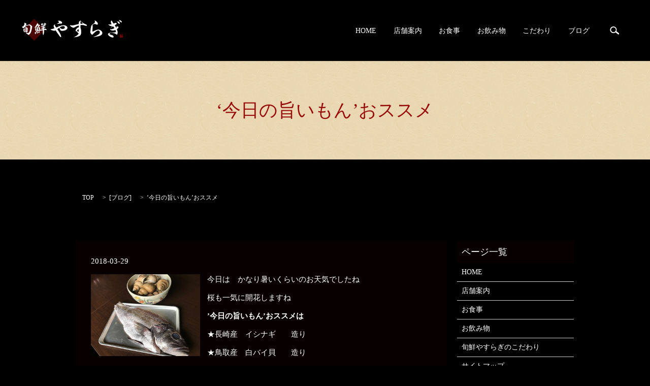

--- FILE ---
content_type: text/html; charset=UTF-8
request_url: https://www.shunsen-yasuragi.com/blog/830
body_size: 5094
content:

<!DOCTYPE HTML>
<html lang="ja" prefix="og: http://ogp.me/ns#">
<head>
  <meta charset="utf-8">
  <meta http-equiv="X-UA-Compatible" content="IE=edge,chrome=1">
  <meta name="viewport" content="width=device-width, initial-scale=1">
  <title>&#8216;今日の旨いもん’おススメ</title>
  
<!-- All in One SEO Pack 2.3.4.2 by Michael Torbert of Semper Fi Web Designob_start_detected [-1,-1] -->
<meta name="description" itemprop="description" content="今日は　かなり暑いくらいのお天気でしたね 桜も一気に開花しますね ’今日の旨いもん’おススメは ★長崎産　イシナギ 造り ★鳥取産　白バイ貝 造り 他にも ★明石産　桜鯛のカルパッチョ ★千葉産　初ガツオたたき　自家製 ★北海道産　トロほっけ開き ★伝助穴子の湯引き ★若鶏せせりのねぎ間串 ★" />

<link rel="canonical" href="https://www.shunsen-yasuragi.com/blog/830" />
<meta property="og:title" content="&#8216;今日の旨いもん’おススメ" />
<meta property="og:type" content="article" />
<meta property="og:url" content="https://www.shunsen-yasuragi.com/blog/830" />
<meta property="og:image" content="https://shunsen-yasuragi.com/wp-content/uploads/logo_ogp.jpg" />
<meta property="og:description" content="今日は　かなり暑いくらいのお天気でしたね 桜も一気に開花しますね ’今日の旨いもん’おススメは ★長崎産　イシナギ　　造り ★鳥取産　白バイ貝　　造り 他にも ★明石産　桜鯛のカルパッチョ ★千葉産　初ガツオたたき　自家製 ★北海道産　トロほっけ開き ★伝助穴子の湯引き ★若鶏せせりのねぎ間串 ★やげんなん骨の唐揚げ　甘酢あん ★ピーマン肉詰め ★牛すじ煮込み ★ほうれん草と蒸し豚のチーズ焼き 他、お魚系もお肉系もいろいろ取り揃えて 皆様のお越しをお待ちしております(^^)/" />
<meta property="article:published_time" content="2018-03-29T17:53:42Z" />
<meta property="article:modified_time" content="2018-03-29T17:53:42Z" />
<meta name="twitter:card" content="summary" />
<meta name="twitter:title" content="&#8216;今日の旨いもん’おススメ" />
<meta name="twitter:description" content="今日は　かなり暑いくらいのお天気でしたね 桜も一気に開花しますね ’今日の旨いもん’おススメは ★長崎産　イシナギ　　造り ★鳥取産　白バイ貝　　造り 他にも ★明石産　桜鯛のカルパッチョ ★千葉産　初ガツオたたき　自家製 ★北海道産　トロほっけ開き ★伝助穴子の湯引き ★若鶏せせりのねぎ間串 ★やげんなん骨の唐揚げ　甘酢あん ★ピーマン肉詰め ★牛すじ煮込み ★ほうれん草と蒸し豚のチーズ焼き 他、お魚系もお肉系もいろいろ取り揃えて 皆様のお越しをお待ちしております(^^)/" />
<meta name="twitter:image" content="https://shunsen-yasuragi.com/wp-content/uploads/logo_ogp.jpg" />
<meta itemprop="image" content="https://shunsen-yasuragi.com/wp-content/uploads/logo_ogp.jpg" />
<!-- /all in one seo pack -->
<link rel="alternate" type="application/rss+xml" title="旬鮮 やすらぎ &raquo; &#8216;今日の旨いもん’おススメ のコメントのフィード" href="https://www.shunsen-yasuragi.com/blog/830/feed" />
<link rel='stylesheet' id='biz-cal-style-css'  href='https://www.shunsen-yasuragi.com/wp-content/plugins/biz-calendar/biz-cal.css?ver=2.2.0' type='text/css' media='all' />
<link rel='stylesheet' id='contact-form-7-css'  href='https://www.shunsen-yasuragi.com/wp-content/plugins/contact-form-7/includes/css/styles.css?ver=4.4.2' type='text/css' media='all' />
<script type='text/javascript' src='https://www.shunsen-yasuragi.com/wp-content/themes/epress/assets/js/vendor/jquery.min.js?ver=4.4.33'></script>
<script type='text/javascript'>
/* <![CDATA[ */
var bizcalOptions = {"holiday_title":"\u304a\u4f11\u307f<br><span class=\"text-small\">\u5b9a\u4f11\u65e5\uff1a\u65e5\u66dc\u65e5\u30fb\u6728\u66dc\u65e5\u30fb\u6708\u4e00\u56de\u6708\u66dc\u65e5\uff08\u7b2c3or\u7b2c4\uff09<br>\u30e9\u30f3\u30c1\u306f\u3001\u571f\u65e5\u795d\u30fb\u6728\u66dc\u65e5\u30fb\u6708\u4e00\u56de\u6708\u66dc\u65e5\uff08\u7b2c3or\u7b2c4\uff09\u4f11\u307f<\/span>","sun":"on","thu":"on","temp_holidays":"2025-01-01\r\n2025-01-03\r\n2025-01-04\r\n2025-01-20\r\n2025-02-17\r\n2025-03-10\r\n2025-03-11\r\n2025-03-24\r\n2025-04-21\r\n2025-05-19\r\n2025-06-23\r\n2025-06-16\r\n2025-07-21\r\n2025-08-04\r\n2025-08-15\r\n2025-08-25\r\n2025-09-22\r\n2025-09-23\r\n2025-10-20\r\n2025-11-24\r\n2025-12-22\r\n2025-12-28\r\n2025-12-29\r\n2025-12-30\r\n2025-12-31\r\n\r\n","temp_weekdays":"2025-03-13\r\n2025-06-19\r\n2025-09-25","eventday_title":"","eventday_url":"","eventdays":"","month_limit":"\u5236\u9650\u306a\u3057","nextmonthlimit":"12","prevmonthlimit":"12","plugindir":"https:\/\/www.shunsen-yasuragi.com\/wp-content\/plugins\/biz-calendar\/","national_holiday":""};
/* ]]> */
</script>
<script type='text/javascript' src='https://www.shunsen-yasuragi.com/wp-content/plugins/biz-calendar/calendar.js?ver=2.2.0'></script>
<link rel='prev' title='貸切・臨時休業等のお知らせ' href='https://www.shunsen-yasuragi.com/reservation/315' />
<link rel='next' title='本日、ブログ更新しました' href='https://www.shunsen-yasuragi.com/news/833' />
<link rel='shortlink' href='https://www.shunsen-yasuragi.com/?p=830' />
  <link rel="stylesheet" href="https://www.shunsen-yasuragi.com/wp-content/themes/epress/assets/css/main.css">
  <script src="https://www.shunsen-yasuragi.com/wp-content/themes/epress/assets/js/vendor/respond.min.js"></script>

  <!-- facebook -->
  <script>(function(d, s, id) {
    var js, fjs = d.getElementsByTagName(s)[0];
    if (d.getElementById(id)) return;
    js = d.createElement(s); js.id = id;
    js.src = "//connect.facebook.net/ja_JP/sdk.js#xfbml=1&version=v2.0";
    fjs.parentNode.insertBefore(js, fjs);
  }(document, 'script', 'facebook-jssdk'));</script>

</head>
<body class="scrollTop">

  <header>
    <section class="primary_header">
      <div class="row">
                <div class="title">
                      <a href="https://www.shunsen-yasuragi.com/">
              <object type="image/svg+xml" data="/wp-content/uploads/logo.svg" alt="旬鮮 やすらぎ"></object>
            </a>
                  </div>
        <nav class="global_nav"><ul><li><a href="https://www.shunsen-yasuragi.com/">HOME</a></li>
<li><a href="https://www.shunsen-yasuragi.com/about">店舗案内</a></li>
<li><a href="https://www.shunsen-yasuragi.com/dish">お食事</a></li>
<li><a href="https://www.shunsen-yasuragi.com/drink">お飲み物</a></li>
<li><a href="https://www.shunsen-yasuragi.com/kodawari">こだわり</a></li>
<li><a href="https://www.shunsen-yasuragi.com/category/blog">ブログ</a></li>

              <li class="gnav_search">
                <a href="#">search</a>
  <div class="epress_search">
    <form method="get" action="https://www.shunsen-yasuragi.com/">
      <input type="text" placeholder="" class="text" name="s" autocomplete="off" value="">
      <input type="submit" value="Search" class="submit">
    </form>
  </div>
  </li>
            </ul>
            <div class="menu_icon">
              <a href="#menu"><span>メニュー開閉</span></a>
            </div></nav>      </div>
    </section>
  </header>

  <main>
              <h1 class="wow" style="";>
      &#8216;今日の旨いもん’おススメ            </h1>

    
    <section class="bread_wrap">
      <div class="container gutters">
        <div class="row bread">
              <ul class="col span_12">
      <li><a href="https://www.shunsen-yasuragi.com">TOP</a></li>

                  <li>[<span style="display: none;">カテゴリー: </span><a href="https://www.shunsen-yasuragi.com/category/blog">ブログ</a>]</li>
      
    
      <li>&#8216;今日の旨いもん’おススメ</li>
    </ul>
          </div>
      </div>
    </section>
        <section>
      <div class="container gutters">
        <div class="row">
          <div class="col span_9 column_main">
                  <article class="row article_detail">
      <div class="article_date">
        <p>2018-03-29</p>
      </div>
      <div class="row">
              <div class="col span_4 article_thumbnail">
          <figure><img src="/wp-content/uploads/H30年3月29日　長崎産　イシナギ　鳥取産　白バイ貝.jpg"  alt="&#8216;今日の旨いもん’おススメ" srcset="https://www.shunsen-yasuragi.com/wp-content/uploads/H30年3月29日　長崎産　イシナギ　鳥取産　白バイ貝-300x225.jpg 300w, https://www.shunsen-yasuragi.com/wp-content/uploads/H30年3月29日　長崎産　イシナギ　鳥取産　白バイ貝.jpg 640w" sizes="(max-width: 640px) 100vw, 640px" /></figure>
        </div>
        <div class="col span_8 article_content">
          <p>今日は　かなり暑いくらいのお天気でしたね</p>
<p>桜も一気に開花しますね</p>
<p><strong>’今日の旨いもん’おススメは</strong></p>
<p>★長崎産　イシナギ　　造り</p>
<p>★鳥取産　白バイ貝　　造り</p>
<p>他にも</p>
<p>★明石産　桜鯛のカルパッチョ</p>
<p>★千葉産　初ガツオたたき　自家製</p>
<p>★北海道産　トロほっけ開き</p>
<p>★伝助穴子の湯引き</p>
<p>★若鶏せせりのねぎ間串</p>
<p>★やげんなん骨の唐揚げ　甘酢あん</p>
<p>★ピーマン肉詰め</p>
<p>★牛すじ煮込み</p>
<p>★ほうれん草と蒸し豚のチーズ焼き</p>
<p>他、お魚系もお肉系もいろいろ取り揃えて</p>
<p>皆様のお越しをお待ちしております(^^)/</p>        </div>
            </div>
      <div class='epress_social'>
                <div class="epress_social_google_plus_one">
          <g:plusone size="medium" annotation="none" href="https://www.shunsen-yasuragi.com/blog/830" ></g:plusone>
        </div>
        <div class="epress_social_twitter">
          <a href="https://twitter.com/share" class="twitter-share-button"{count} data-url="https://www.shunsen-yasuragi.com/blog/830" data-text="&#8216;今日の旨いもん’おススメ">Tweet</a>
        </div>
        <div class="epress_social_facebook_like">
          <div id="fb-root"></div>
          <div class="fb-like" data-href="https://www.shunsen-yasuragi.com/blog/830" data-layout="button_count" data-action="like" data-width="100" data-share="false" data-show_faces="false"></div>
        </div>
      </div>
    </article>

    <div class='epress_pager'>
      <div class="epress_pager_prev">
        <a href="https://www.shunsen-yasuragi.com/blog/824" rel="prev">本日の　おススメ・・・　天然ひらめ薄造り　伝助穴子湯引き他</a>      </div>
      <div class="epress_pager_next">
        <a href="https://www.shunsen-yasuragi.com/blog/837" rel="next">&#8216;今日の旨いもん’おススメ♪</a>      </div>
    </div>

            </div>
          <div class="col span_3 column_sub">
            <div class="sidebar">
    <div class="widget_wrap"><p class="widget_header">ページ一覧</p>		<ul>
			<li class="page_item page-item-9"><a href="https://www.shunsen-yasuragi.com/">HOME</a></li>
<li class="page_item page-item-12"><a href="https://www.shunsen-yasuragi.com/about">店舗案内</a></li>
<li class="page_item page-item-15"><a href="https://www.shunsen-yasuragi.com/dish">お食事</a></li>
<li class="page_item page-item-17"><a href="https://www.shunsen-yasuragi.com/drink">お飲み物</a></li>
<li class="page_item page-item-19"><a href="https://www.shunsen-yasuragi.com/kodawari">旬鮮やすらぎのこだわり</a></li>
<li class="page_item page-item-8"><a href="https://www.shunsen-yasuragi.com/sitemap">サイトマップ</a></li>
<li class="page_item page-item-5"><a href="https://www.shunsen-yasuragi.com/policy">プライバシーポリシー</a></li>
		</ul>
		</div><div class="widget_wrap"><p class="widget_header">カテゴリー</p>		<ul>
	<li class="cat-item cat-item-2"><a href="https://www.shunsen-yasuragi.com/category/news" >お知らせ</a>
</li>
	<li class="cat-item cat-item-8"><a href="https://www.shunsen-yasuragi.com/category/blog" >ブログ</a>
</li>
	<li class="cat-item cat-item-9"><a href="https://www.shunsen-yasuragi.com/category/reservation" >貸切・臨時休業等のお知らせ</a>
</li>
		</ul>
</div>		<div class="widget_wrap">		<p class="widget_header">最近の投稿</p>		<ul>
					<li>
				<a href="https://www.shunsen-yasuragi.com/news/3117">年内27日で　閉店いたします</a>
						</li>
					<li>
				<a href="https://www.shunsen-yasuragi.com/news/3107">ランチ再開と変更のお知らせ</a>
						</li>
					<li>
				<a href="https://www.shunsen-yasuragi.com/news/3102">本日22日は、月一回の月曜日定休日です＆明日23日(火・祝)お休みさせていただきます</a>
						</li>
					<li>
				<a href="https://www.shunsen-yasuragi.com/news/3093">9月のお休み</a>
						</li>
					<li>
				<a href="https://www.shunsen-yasuragi.com/news/3090">本日4日(月）お休みさせていただきます</a>
						</li>
				</ul>
		</div>		<div class="widget_wrap"><p class="widget_header">アーカイブ</p>		<ul>
			<li><a href='https://www.shunsen-yasuragi.com/date/2025/12'>2025年12月</a></li>
	<li><a href='https://www.shunsen-yasuragi.com/date/2025/11'>2025年11月</a></li>
	<li><a href='https://www.shunsen-yasuragi.com/date/2025/09'>2025年9月</a></li>
	<li><a href='https://www.shunsen-yasuragi.com/date/2025/08'>2025年8月</a></li>
	<li><a href='https://www.shunsen-yasuragi.com/date/2025/07'>2025年7月</a></li>
	<li><a href='https://www.shunsen-yasuragi.com/date/2025/06'>2025年6月</a></li>
	<li><a href='https://www.shunsen-yasuragi.com/date/2025/05'>2025年5月</a></li>
	<li><a href='https://www.shunsen-yasuragi.com/date/2025/04'>2025年4月</a></li>
	<li><a href='https://www.shunsen-yasuragi.com/date/2025/03'>2025年3月</a></li>
	<li><a href='https://www.shunsen-yasuragi.com/date/2025/02'>2025年2月</a></li>
	<li><a href='https://www.shunsen-yasuragi.com/date/2025/01'>2025年1月</a></li>
	<li><a href='https://www.shunsen-yasuragi.com/date/2024/12'>2024年12月</a></li>
	<li><a href='https://www.shunsen-yasuragi.com/date/2024/11'>2024年11月</a></li>
	<li><a href='https://www.shunsen-yasuragi.com/date/2024/10'>2024年10月</a></li>
	<li><a href='https://www.shunsen-yasuragi.com/date/2024/09'>2024年9月</a></li>
	<li><a href='https://www.shunsen-yasuragi.com/date/2024/08'>2024年8月</a></li>
	<li><a href='https://www.shunsen-yasuragi.com/date/2024/06'>2024年6月</a></li>
	<li><a href='https://www.shunsen-yasuragi.com/date/2024/04'>2024年4月</a></li>
	<li><a href='https://www.shunsen-yasuragi.com/date/2024/03'>2024年3月</a></li>
	<li><a href='https://www.shunsen-yasuragi.com/date/2024/01'>2024年1月</a></li>
	<li><a href='https://www.shunsen-yasuragi.com/date/2023/12'>2023年12月</a></li>
	<li><a href='https://www.shunsen-yasuragi.com/date/2023/11'>2023年11月</a></li>
	<li><a href='https://www.shunsen-yasuragi.com/date/2023/10'>2023年10月</a></li>
	<li><a href='https://www.shunsen-yasuragi.com/date/2023/09'>2023年9月</a></li>
	<li><a href='https://www.shunsen-yasuragi.com/date/2023/08'>2023年8月</a></li>
	<li><a href='https://www.shunsen-yasuragi.com/date/2023/07'>2023年7月</a></li>
	<li><a href='https://www.shunsen-yasuragi.com/date/2023/06'>2023年6月</a></li>
	<li><a href='https://www.shunsen-yasuragi.com/date/2023/05'>2023年5月</a></li>
	<li><a href='https://www.shunsen-yasuragi.com/date/2023/04'>2023年4月</a></li>
	<li><a href='https://www.shunsen-yasuragi.com/date/2023/03'>2023年3月</a></li>
	<li><a href='https://www.shunsen-yasuragi.com/date/2023/02'>2023年2月</a></li>
	<li><a href='https://www.shunsen-yasuragi.com/date/2023/01'>2023年1月</a></li>
	<li><a href='https://www.shunsen-yasuragi.com/date/2022/12'>2022年12月</a></li>
	<li><a href='https://www.shunsen-yasuragi.com/date/2022/11'>2022年11月</a></li>
	<li><a href='https://www.shunsen-yasuragi.com/date/2022/10'>2022年10月</a></li>
	<li><a href='https://www.shunsen-yasuragi.com/date/2022/09'>2022年9月</a></li>
	<li><a href='https://www.shunsen-yasuragi.com/date/2022/08'>2022年8月</a></li>
	<li><a href='https://www.shunsen-yasuragi.com/date/2022/07'>2022年7月</a></li>
	<li><a href='https://www.shunsen-yasuragi.com/date/2022/06'>2022年6月</a></li>
	<li><a href='https://www.shunsen-yasuragi.com/date/2022/05'>2022年5月</a></li>
	<li><a href='https://www.shunsen-yasuragi.com/date/2022/04'>2022年4月</a></li>
	<li><a href='https://www.shunsen-yasuragi.com/date/2022/03'>2022年3月</a></li>
	<li><a href='https://www.shunsen-yasuragi.com/date/2022/02'>2022年2月</a></li>
	<li><a href='https://www.shunsen-yasuragi.com/date/2022/01'>2022年1月</a></li>
	<li><a href='https://www.shunsen-yasuragi.com/date/2021/12'>2021年12月</a></li>
	<li><a href='https://www.shunsen-yasuragi.com/date/2021/11'>2021年11月</a></li>
	<li><a href='https://www.shunsen-yasuragi.com/date/2021/10'>2021年10月</a></li>
	<li><a href='https://www.shunsen-yasuragi.com/date/2021/09'>2021年9月</a></li>
	<li><a href='https://www.shunsen-yasuragi.com/date/2021/08'>2021年8月</a></li>
	<li><a href='https://www.shunsen-yasuragi.com/date/2021/07'>2021年7月</a></li>
	<li><a href='https://www.shunsen-yasuragi.com/date/2021/06'>2021年6月</a></li>
	<li><a href='https://www.shunsen-yasuragi.com/date/2021/05'>2021年5月</a></li>
	<li><a href='https://www.shunsen-yasuragi.com/date/2021/04'>2021年4月</a></li>
	<li><a href='https://www.shunsen-yasuragi.com/date/2021/03'>2021年3月</a></li>
	<li><a href='https://www.shunsen-yasuragi.com/date/2021/02'>2021年2月</a></li>
	<li><a href='https://www.shunsen-yasuragi.com/date/2021/01'>2021年1月</a></li>
	<li><a href='https://www.shunsen-yasuragi.com/date/2020/12'>2020年12月</a></li>
	<li><a href='https://www.shunsen-yasuragi.com/date/2020/10'>2020年10月</a></li>
	<li><a href='https://www.shunsen-yasuragi.com/date/2020/09'>2020年9月</a></li>
	<li><a href='https://www.shunsen-yasuragi.com/date/2020/08'>2020年8月</a></li>
	<li><a href='https://www.shunsen-yasuragi.com/date/2020/07'>2020年7月</a></li>
	<li><a href='https://www.shunsen-yasuragi.com/date/2020/06'>2020年6月</a></li>
	<li><a href='https://www.shunsen-yasuragi.com/date/2020/05'>2020年5月</a></li>
	<li><a href='https://www.shunsen-yasuragi.com/date/2020/04'>2020年4月</a></li>
	<li><a href='https://www.shunsen-yasuragi.com/date/2020/03'>2020年3月</a></li>
	<li><a href='https://www.shunsen-yasuragi.com/date/2020/02'>2020年2月</a></li>
	<li><a href='https://www.shunsen-yasuragi.com/date/2020/01'>2020年1月</a></li>
	<li><a href='https://www.shunsen-yasuragi.com/date/2019/12'>2019年12月</a></li>
	<li><a href='https://www.shunsen-yasuragi.com/date/2019/11'>2019年11月</a></li>
	<li><a href='https://www.shunsen-yasuragi.com/date/2019/10'>2019年10月</a></li>
	<li><a href='https://www.shunsen-yasuragi.com/date/2019/09'>2019年9月</a></li>
	<li><a href='https://www.shunsen-yasuragi.com/date/2019/08'>2019年8月</a></li>
	<li><a href='https://www.shunsen-yasuragi.com/date/2019/07'>2019年7月</a></li>
	<li><a href='https://www.shunsen-yasuragi.com/date/2019/06'>2019年6月</a></li>
	<li><a href='https://www.shunsen-yasuragi.com/date/2019/05'>2019年5月</a></li>
	<li><a href='https://www.shunsen-yasuragi.com/date/2019/04'>2019年4月</a></li>
	<li><a href='https://www.shunsen-yasuragi.com/date/2019/03'>2019年3月</a></li>
	<li><a href='https://www.shunsen-yasuragi.com/date/2019/02'>2019年2月</a></li>
	<li><a href='https://www.shunsen-yasuragi.com/date/2019/01'>2019年1月</a></li>
	<li><a href='https://www.shunsen-yasuragi.com/date/2018/12'>2018年12月</a></li>
	<li><a href='https://www.shunsen-yasuragi.com/date/2018/11'>2018年11月</a></li>
	<li><a href='https://www.shunsen-yasuragi.com/date/2018/10'>2018年10月</a></li>
	<li><a href='https://www.shunsen-yasuragi.com/date/2018/09'>2018年9月</a></li>
	<li><a href='https://www.shunsen-yasuragi.com/date/2018/08'>2018年8月</a></li>
	<li><a href='https://www.shunsen-yasuragi.com/date/2018/07'>2018年7月</a></li>
	<li><a href='https://www.shunsen-yasuragi.com/date/2018/06'>2018年6月</a></li>
	<li><a href='https://www.shunsen-yasuragi.com/date/2018/05'>2018年5月</a></li>
	<li><a href='https://www.shunsen-yasuragi.com/date/2018/04'>2018年4月</a></li>
	<li><a href='https://www.shunsen-yasuragi.com/date/2018/03'>2018年3月</a></li>
	<li><a href='https://www.shunsen-yasuragi.com/date/2018/02'>2018年2月</a></li>
	<li><a href='https://www.shunsen-yasuragi.com/date/2018/01'>2018年1月</a></li>
	<li><a href='https://www.shunsen-yasuragi.com/date/2017/12'>2017年12月</a></li>
	<li><a href='https://www.shunsen-yasuragi.com/date/2017/11'>2017年11月</a></li>
	<li><a href='https://www.shunsen-yasuragi.com/date/2017/10'>2017年10月</a></li>
	<li><a href='https://www.shunsen-yasuragi.com/date/2017/09'>2017年9月</a></li>
	<li><a href='https://www.shunsen-yasuragi.com/date/2017/08'>2017年8月</a></li>
	<li><a href='https://www.shunsen-yasuragi.com/date/2017/07'>2017年7月</a></li>
	<li><a href='https://www.shunsen-yasuragi.com/date/2017/06'>2017年6月</a></li>
	<li><a href='https://www.shunsen-yasuragi.com/date/2017/05'>2017年5月</a></li>
	<li><a href='https://www.shunsen-yasuragi.com/date/2017/04'>2017年4月</a></li>
	<li><a href='https://www.shunsen-yasuragi.com/date/2017/03'>2017年3月</a></li>
		</ul>
		</div><div class="widget_wrap"><p class="widget_header">カレンダー</p><div id='biz_calendar'></div></div>1  </div>
          </div>
        </div>
      </div>
    </section>
    
  </main>
<footer>
    <div class="container">
      <div class="row">
        <nav class="col span_12"><ul><li><a href="https://www.shunsen-yasuragi.com/">HOME</a></li>
<li><a href="https://www.shunsen-yasuragi.com/about">店舗案内</a></li>
<li><a href="https://www.shunsen-yasuragi.com/dish">お食事</a></li>
<li><a href="https://www.shunsen-yasuragi.com/drink">お飲み物</a></li>
<li><a href="https://www.shunsen-yasuragi.com/kodawari">こだわり</a></li>
<li><a href="https://www.shunsen-yasuragi.com/category/blog">ブログ</a></li>
<li><a href="https://www.shunsen-yasuragi.com/policy">プライバシーポリシー</a></li>
<li><a href="https://www.shunsen-yasuragi.com/sitemap">サイトマップ</a></li>
</ul></nav>        <div class="col span_12 copyright">
          <p>Copyright &copy; 旬鮮 やすらぎ All Rights Reserved.<br>
            【掲載の記事・写真・イラストなどの無断複写・転載等を禁じます】</p>
        </div>
      </div>
    </div>
    <p class="pagetop"><a href="#top"></a></p>
  </footer>

  <script src="https://www.shunsen-yasuragi.com/wp-content/themes/epress/assets/js/vendor/bundle.js"></script>
  <script src="https://www.shunsen-yasuragi.com/wp-content/themes/epress/assets/js/main.js"></script>

  <!-- twitter -->
  <script>!function(d,s,id){var js,fjs=d.getElementsByTagName(s)[0],p=/^http:/.test(d.location)?'http':'https';if(!d.getElementById(id)){js=d.createElement(s);js.id=id;js.src=p+'://platform.twitter.com/widgets.js';fjs.parentNode.insertBefore(js,fjs);}}(document, 'script', 'twitter-wjs');</script>
  <!-- google+ -->
  <script src="https://apis.google.com/js/platform.js" async defer>{lang: "ja"}</script>

  <script type='text/javascript' src='https://www.shunsen-yasuragi.com/wp-content/plugins/contact-form-7/includes/js/jquery.form.min.js?ver=3.51.0-2014.06.20'></script>
<script type='text/javascript'>
/* <![CDATA[ */
var _wpcf7 = {"loaderUrl":"https:\/\/www.shunsen-yasuragi.com\/wp-content\/plugins\/contact-form-7\/images\/ajax-loader.gif","recaptchaEmpty":"\u3042\u306a\u305f\u304c\u30ed\u30dc\u30c3\u30c8\u3067\u306f\u306a\u3044\u3053\u3068\u3092\u8a3c\u660e\u3057\u3066\u304f\u3060\u3055\u3044\u3002","sending":"\u9001\u4fe1\u4e2d ..."};
/* ]]> */
</script>
<script type='text/javascript' src='https://www.shunsen-yasuragi.com/wp-content/plugins/contact-form-7/includes/js/scripts.js?ver=4.4.2'></script>
</body>
</html>


--- FILE ---
content_type: text/html; charset=utf-8
request_url: https://accounts.google.com/o/oauth2/postmessageRelay?parent=https%3A%2F%2Fwww.shunsen-yasuragi.com&jsh=m%3B%2F_%2Fscs%2Fabc-static%2F_%2Fjs%2Fk%3Dgapi.lb.en.2kN9-TZiXrM.O%2Fd%3D1%2Frs%3DAHpOoo_B4hu0FeWRuWHfxnZ3V0WubwN7Qw%2Fm%3D__features__
body_size: 163
content:
<!DOCTYPE html><html><head><title></title><meta http-equiv="content-type" content="text/html; charset=utf-8"><meta http-equiv="X-UA-Compatible" content="IE=edge"><meta name="viewport" content="width=device-width, initial-scale=1, minimum-scale=1, maximum-scale=1, user-scalable=0"><script src='https://ssl.gstatic.com/accounts/o/2580342461-postmessagerelay.js' nonce="uNgZ2kDe-uMo8QL_YENFqQ"></script></head><body><script type="text/javascript" src="https://apis.google.com/js/rpc:shindig_random.js?onload=init" nonce="uNgZ2kDe-uMo8QL_YENFqQ"></script></body></html>

--- FILE ---
content_type: image/svg+xml
request_url: https://www.shunsen-yasuragi.com/wp-content/uploads/logo.svg
body_size: 14001
content:
<?xml version="1.0" encoding="utf-8"?>
<!-- Generator: Adobe Illustrator 19.2.1, SVG Export Plug-In . SVG Version: 6.00 Build 0)  -->
<svg version="1.1" id="レイヤー_1" xmlns="http://www.w3.org/2000/svg" xmlns:xlink="http://www.w3.org/1999/xlink" x="0px"
	 y="0px" viewBox="0 0 184.3 41" style="enable-background:new 0 0 184.3 41;" xml:space="preserve">
<style type="text/css">
	.st0{opacity:0.49;fill:#980909;}
	.st1{fill:#FFFFFF;}
	.st2{fill:#980909;}
</style>
<rect x="9.7" y="6.6" transform="matrix(0.7071 -0.7071 0.7071 0.7071 -7.5952 22.7559)" class="st0" width="27.9" height="27.9"/>
<g>
	<path class="st1" d="M9.2,12.8c0,0,1.2-0.4,3.3-1.1c0.2-0.1,0.3-0.1,1.6-0.4c0.3-0.2,0.5-0.3,0.8-0.3c0.5,0,1.4,0.4,2.3,0.9
		c0.6,0.4,1.5,1.1,2.1,1.7c0.6,0.6,0.8,1,0.8,1.5c0,0.1,0,0.1-0.3,1.4c0,0.2-0.2,1.3-0.6,3.4c-0.1,0.6-0.9,3.8-1.2,4.6
		c-0.6,1.7-1.6,3.3-2.8,4.3c-0.7,0.6-1.3,0.9-1.7,0.9c-0.3,0-0.6-0.2-1.4-0.8c-0.3-0.2-0.3-0.3-0.9-0.5c-0.1-0.1-1.6-1.1-1.6-1.2
		c-0.1-0.1-0.1-0.1-0.5-0.5c-0.4-0.4-0.7-0.7-1.3-1.3c1.7,0.8,2.4,1,3.7,1c0.9,0,1.6-0.1,2-0.3c0.3-0.2,1-1,1.4-1.7
		c0.8-1.3,1.3-3.2,1.6-5.7c0.1-0.9,0.2-2.4,0.2-3.3c0-1-0.1-1.2-0.6-1.9c-0.6-0.8-1-1-1.8-1c-1.1,0-2.8,0.5-4.2,1.2
		c-1,0.5-4.5,3-5,3.5c-0.4,0.4-0.6,0.5-0.8,0.5c-0.2,0-0.4-0.1-0.5-0.2C3.4,17.5,3,17,2.3,16.3c-0.2-0.2-0.4-0.5-0.4-0.8
		c0-0.5,0.4-0.7,1.1-0.8c0.8-0.1,1.3-0.5,1.9-1.4c0.8-1.2,1.4-2.7,1.4-3.6C6.3,9.5,6.2,9.2,6,9C5.9,8.9,5.8,8.7,5.8,8.6
		C5.8,8.3,6.2,8,6.5,8c0.4,0,0.9,0.2,1.7,0.8c0.6,0.4,1.2,0.8,1.4,1.1c0.3,0.3,0.3,0.4,0.3,0.7c0,0.4-0.3,0.8-1,1.3
		c-0.7,0.6-1.3,1.2-1.5,1.4C8.3,13.1,8.5,13.1,9.2,12.8z M11.7,20.8c0,3.3,0,3.3-0.1,3.5c-0.1,0.7-0.6,1.2-1.1,1.2
		c-0.3,0-0.7-0.3-1.1-0.9c-0.5,0-0.6,0-1.2,0c-0.8,0-1,0-1.8-0.2c0,0.2,0,0.3,0,0.4c0,0,0,0.1,0,0.1c0,0,0,0,0,0c0,0,0,0,0,0
		c0,0,0,0-0.5,0.1c0-0.1-0.1-0.2-0.3-0.3c-0.6-0.4-1.2-2.4-1.2-4.1c0-0.5,0-0.7,0.3-1.5C5,18.9,5,18.7,5.1,18.1
		c0.6,0.4,0.8,0.7,0.9,1.6c0,0.3,0.1,0.5,0.2,0.7c0.2-0.4,0.4-0.6,0.7-0.6c0.1,0,0.1,0,0.4,0.1c0.1,0,0.3,0,0.7,0.1
		c0.9,0,0.9,0,1.1,0.1c0.1,0.1,0.3,0.2,0.5,0.5c0-0.3,0-0.5,0-0.7c0-1.2-0.3-1.8-0.8-1.8c-0.1,0-0.1,0-1.4,0.4c-0.1,0-0.2,0-0.4,0
		c-0.1,0-0.1,0-0.6-0.1c0,0-0.1,0-0.1,0c-0.1,0-0.2,0-0.4,0c0.2-0.2,0.2-0.2,0.8-0.9c0.3-0.4,0.5-0.5,1.3-0.9
		c0.3-0.2,0.6-0.3,0.9-0.4c0.1-0.1,0.2-0.1,0.3-0.1c0.2,0,0.2,0,0.7,0.3c0.2,0.1,0.6,0.3,1,0.5c0.5,0.2,0.6,0.3,0.8,0.6
		c0.1,0.2,0.2,0.3,0.2,0.4V20.8z M9.5,21.6c0-0.1,0-0.2,0-0.2c0-0.1,0-0.2,0-0.3c-0.3,0.1-0.5,0.2-0.6,0.2c-0.3,0.1-0.5,0.1-0.5,0.1
		c-0.1,0.1-0.5,0.6-1,1.3c-0.1,0.2-0.4,0.5-0.7,0.8c0.3-1.1,0.4-1.8,0.4-2c0-0.3-0.2-0.6-1-1c0,0.4,0,0.6,0,0.9v1
		c0,0.3,0.1,0.7,0.2,1.5c0.4-0.2,0.7-0.3,0.9-0.4C7.8,23.1,8,23,8.2,23c0.1,0,0.7,0.1,1.2,0.3c0-0.1,0-0.2,0-0.3c0,0,0,0,0.1-0.6
		c0-0.1,0-0.2,0-0.4V21.6z"/>
	<path class="st1" d="M36.1,10.3c0.7-0.2,1-0.4,1-1c0-0.1,0-0.3-0.1-0.5c0,0,0.1,0,0.1,0c0.8,0,0.9,0,1.9,1.2c0.6,0,1-0.1,2.2-0.6
		c0.2-0.2,0.4-0.4,0.5-0.5c0.4-0.3,0.6-0.5,0.7-0.5c0.2,0,0.7,0.2,1.4,0.7c0.9,0.7,1.4,1.1,1.4,1.5c0,0.2-0.2,0.3-0.7,0.6
		c-2.1,1-2.3,1.1-4.4,2c-0.9,0.4-0.9,0.4-1.4,0.6c-0.4,0.2-0.5,0.2-0.8,0.5c1.7-0.5,2.3-0.6,4.1-1.4c0.3-0.2,0.6-0.3,0.6-0.3h0
		c1.2,0.3,1.2,0.3,1.4,0.4c0.1,0.1,0.2,0.3,0.2,0.5c0,0.3-0.2,0.5-0.7,0.6c-0.6,0.1-0.6,0.1-3.2,0.9c0.3,0.4,0.5,0.6,0.8,1.1
		c0.2-0.2,0.4-0.3,0.5-0.3c0.7,0.1,0.7,0.1,1,0.2c0.5,0,0.6,0.1,0.8,0.3c0.1,0.1,0.2,0.3,0.2,0.5s-0.1,0.3-0.2,0.4
		c-0.1,0.1-0.3,0.1-0.6,0.2c-0.3,0.1-0.8,0.2-1.4,0.4c0,0.3,0,0.3,0,0.6c0,0.4,0,0.6,0,1c0.6,0,0.8,0,1.6,0
		c-0.2-0.6-0.3-0.7-0.7-1.2c2.4,0.9,2.8,1.1,3.5,1.7c0.2,0.2,0.3,0.5,0.3,0.7c0,0.3-0.3,0.6-0.6,0.6c-0.1,0-0.5-0.1-0.8-0.1
		C44,21,44,21,42.8,21c-0.5,0-0.8,0-0.8,0c-0.1,0-0.3,0-0.5,0c0,0.1,0,0.2,0,0.3c0,0.7-0.2,4.5-0.2,4.7l-0.5,2.3
		c-0.1,0.5-0.1,0.5-0.2,0.6c-0.2,0.4-0.3,0.7-0.3,0.8c-0.1,0.3-0.1,0.3-0.3,0.5c-0.1-0.2-0.1-0.3-0.2-0.3c-0.5-0.9-0.6-1.1-0.6-2
		c-0.1-1-0.1-2.3-0.1-3.1c0-0.4,0-0.4,0-1.8c0-0.8,0-0.8,0-1.6c-0.6,0.1-1.2,0.3-1.5,0.3c-0.6,0.2-1.1,0.3-1.4,0.4
		c-0.5,0.2-0.9,0.3-1.1,0.3c-0.2,0-0.6-0.2-0.8-0.4c-0.4-0.5-0.4-0.5-0.5-0.6c-0.6,2.1-0.7,2.5-1.2,2.5c-0.1,0-0.3-0.1-0.4-0.2
		c-0.9-1-0.9-1-1-1.1c-0.5,0.3-0.9,0.6-1.1,0.7c-0.4,0.3-0.7,0.4-0.8,0.5c-0.8,0.5-0.8,0.5-1.3,0.7c-1,0.3-1.1,0.4-1.5,0.9
		c0.1,0,0.2,0,0.2,0c0.2,0,0.2,0,0.9-0.1c0,0,0.1,0,0.1,0c0.2,0,0.6,0.1,0.9,0.2c0.1,0,0.2-0.1,0.3-0.1l1.3-0.9
		c0.1-0.1,0.3-0.1,0.4-0.1c0.1,0,0.7,0.1,1.7,0.3c0.1,0,0.2-0.1,0.2-0.1c0.5-0.3,0.7-0.5,1.1-1.7c0,0.4-0.1,0.8-0.1,1
		c0,0.5-0.1,0.8-0.1,0.9c0,0.8-0.1,1.1-0.3,1.3c-0.1,0.1-0.3,0.2-0.4,0.2c-0.1,0-0.3,0-0.4-0.1c-1.4-0.9-1.4-0.9-1.5-1
		c-0.2,0-0.3,0-0.5,0.1c-0.1,0.4-0.1,0.5-0.1,0.9c0.1,0.1,0.2,0.3,0.2,0.4c0,0.3-0.3,0.5-0.6,0.5s-0.7-0.2-1.6-0.8
		c-0.2-0.4-0.4-0.5-0.9-0.7c-0.2,0.2-0.3,0.3-0.5,0.8c-0.2,0.6-0.2,0.6-0.2,0.8c0,0.2,0,0.3-0.1,0.4c-0.1,0.2-0.1,0.3-0.1,0.4
		c0,0,0,0.1-0.2,0.3c-0.1,0.1-0.1,0.1-0.2,0.1c-0.6,0-1.2-1.3-1.2-2.6c0-0.4,0.1-0.5,0.4-0.6c0.4-0.3,0.6-0.4,0.9-0.4
		c0.1,0,0.3,0,0.5,0c1.1-0.8,1.2-0.9,1.6-1.4c-0.4,0.1-0.7,0.2-1,0.2c-0.2,0-0.3,0-0.4-0.2c-0.1-0.1-0.1-0.1-0.5-0.7
		c-0.2-0.2-0.2-0.2-0.6-1.8c-0.3-1.5-0.4-1.7-0.4-2.1c0-0.1,0-0.2,0.1-0.4c0.1-0.4,0.2-0.7,0.2-0.7c0-0.1,0-0.2-0.1-0.4
		c-0.3,0-0.6,0.1-0.6,0.1c-0.2,0-0.3-0.2-0.4-0.6c0-0.1,0.4-0.6,1.1-1.8c1.9-3,1.9-3,2.4-3.8c0.2-0.4,0.4-0.6,0.4-0.8
		c0.4-0.6,0.4-0.7,0.4-1.4c0,0,0-0.1,0-0.2c0,0,0.1,0,0.1,0s0.1,0,0.2,0c0,0,0,0,0.1,0c0.3,0,0.8,0.4,1.4,1c0.4,0.5,0.6,0.7,0.6,1.1
		c0,0.1-0.1,0.5-0.2,0.8c0.3-0.1,0.5-0.1,0.6-0.1c0.6,0,1.4,0.1,1.8,0.3c0.3,0.1,0.5,0.4,0.5,0.7c0,0.2-0.1,0.5-0.4,0.9
		c-0.3,0.4-0.9,1.1-1.2,1.2c-0.6,0.5-0.8,0.6-0.9,0.8c0.1,0,0.3-0.1,0.4-0.1c0.2,0,1,0.4,1.5,0.8c0.8,0.6,1.1,1,1.1,1.5
		c0,0,0,0.3-0.1,0.7c-0.2,1.1-0.2,1.1-0.3,2.1c0.5,0.1,0.7,0.1,0.8,0.1c0.3,0,3.2-0.6,3.9-0.9c0.2,0,0.2,0,0.4-0.1v-1.2
		c-0.8,0.3-0.8,0.3-1.6,0.6c-0.8,0.3-1,0.4-2.1,0.8c0.5-0.3,0.8-0.5,1.1-0.6c0.3-0.2,0.5-0.3,0.5-0.4c0.6-0.4,0.8-0.5,0.9-0.6
		c-0.1,0-0.2,0-0.2,0c-0.6,0-0.6,0-1.8-0.4c-0.2-0.1-0.3-0.1-0.3-0.1c0,0,0-0.1,0-0.1c1-0.2,3-0.8,3.6-1c0-0.1,0-0.3,0-0.3
		c0-0.5,0-0.6-0.3-1.1c-0.6,0.1-1.8,0.3-2,0.3c-0.2,0-0.4-0.1-1.1-0.3c-0.5-0.2-0.5-0.2-0.7-0.5c2.2-0.3,2.9-0.6,5.5-3.2
		c1.3-1.2,1.5-1.5,1.6-2.2c-0.2,0-0.2,0-0.4-0.1c-0.2,0.3-0.3,0.3-0.9,0.7c-0.5,0.3-0.8,0.5-1.8,1.4c-0.6,0.6-0.8,0.7-0.9,0.9
		c-0.5,0.7-0.6,0.8-0.8,0.8c-0.1,0-0.3-0.1-0.4-0.2c-0.4-0.3-0.6-0.8-0.8-1.8C36.1,10.9,36.1,10.6,36.1,10.3L36.1,10.3z M26.2,17.6
		c0.1,0.2,0.1,0.2,0.7,0.9c0.2,0.2,0.3,0.5,0.6,1.1c0.4-0.2,0.5-0.2,0.8-0.4c0.2-0.1,0.2-0.1,0.5-0.3c0-0.1,0-0.2,0-0.3
		c0,0,0,0,0-0.4c0-0.1,0-0.2,0-0.2c0-0.1,0-0.3,0-0.5c-0.4,0.1-0.6,0.2-0.8,0.3c-0.4,0.2-0.6,0.3-0.8,0.3c0,0-0.1,0-0.1,0
		c0.2-1.2,0.6-1.6,2-1.8c0.5-0.5,0.7-0.8,1-1.2c0.8-1.2,1-1.6,1.3-2.5c-0.2,0.1-0.2,0.1-0.6,0.3c-0.4,0.2-0.6,0.2-1.1,0.5
		c-0.3,0.3-0.5,0.5-0.6,0.6c-1.2,1.2-1.3,1.3-1.9,2c-0.5,0.6-0.6,0.7-1.3,1.4C26.1,17.3,26.1,17.3,26.2,17.6z M27.4,21.4
		c0,0.7,0,0.7-0.1,1.2c0.8-0.7,1.1-1,1.6-1.7c0-0.3,0-0.4,0-0.6c-0.4,0-0.6,0-1.3-0.1C27.5,20.6,27.5,20.6,27.4,21.4z M29,21.4
		c-0.5,0.5-0.6,0.6-1,1c-0.2,0.1-0.2,0.2-0.4,0.3c0.7-0.2,0.9-0.2,1.3-0.5L29,21.4z M30.9,21.1c0.2,0,0.8,0.3,1.2,0.6
		c0.2-0.9,0.2-1.3,0.2-1.9c0-0.9-0.1-1.6-0.4-3c-0.3-0.3-0.4-0.4-0.8-0.4c-0.6,0.4-0.8,0.5-1.6,0.8c0.1,0.2,0.1,0.2,0.4,0.4
		c0.3,0.2,0.4,0.3,0.6,0.8c0,0,0.1,0,0.1,0c0.6,0,1,0.2,1,0.6c0,0.2-0.1,0.3-0.3,0.6c-0.1,0.1-0.2,0.2-0.3,0.3
		c-0.1,0.1-0.3,0.3-0.5,0.6c0,0.4,0,0.6,0,1C30.7,21.3,30.8,21.1,30.9,21.1z"/>
</g>
<g>
	<path class="st1" d="M67,11.9c0.6,1.5,0.8,1.8,1.3,2.4c0.3-0.1,0.3-0.1,1.6-0.5c2.1-0.8,4.7-1.3,6.5-1.3c3.9,0,6.9,2,6.9,4.6
		c0,3-4.2,5.4-9.4,5.4c-1.5,0-2.6-0.3-3.1-1c-0.4-0.4-0.6-0.9-0.8-1.9c-0.5-1.2-0.7-1.5-1.3-2.6c-0.4,0.3-0.4,0.3-1.9,1.3
		c-1.1,0.8-1.1,0.8-1.7,1.2c0.3,0.5,0.3,0.5,1,1.5c0.9,1.3,2.9,4.4,3.5,5.5c1.5,2.6,2.5,5.3,2.5,6.8c0,0.1,0,0.3-0.1,0.3
		c0,0,0,0-0.2,0c-0.1,0-0.1,0-0.1,0.1c0,0-0.1,0.1-0.4,0.1c-0.3,0-0.5-0.1-0.7-0.2c-0.5-0.4-1.1-1.2-1.7-2.2
		c-0.3-0.4-0.9-1.2-1.7-2.3c-1.3-1.6-2.6-3.5-3.8-5.5c-0.7-1.2-0.9-1.4-1.3-2c-1,0.6-1.7,0.8-2.7,0.8c-0.6,0-1.2-0.1-2.4-0.5
		c-1.9-0.6-2.6-0.8-3.5-1.5c-0.3-0.2-0.4-0.3-0.5-0.4c-0.2-0.1-0.3-0.2-0.3-0.4c0.3,0,0.3,0,0.6,0c1.3,0,4.6-0.9,6.7-1.7
		c-1.3-2.8-1.4-3.1-1.4-4.1c0-1.5,1.2-2.7,2.8-2.6c0,0.3-0.1,0.4-0.4,0.8c-0.2,0.3-0.3,0.6-0.3,0.8c0,0.1,0.1,0.4,0.4,0.7
		c0.2,0.2,0.5,0.8,1.1,1.5c0.3,0.4,0.6,0.9,1.2,1.6l1.7-0.7c0.8-0.3,0.8-0.3,2.7-1.1C67.3,13.3,67.1,12.9,67,11.9L67,11.9z
		 M63.5,10.4c3.6-1.8,4.7-2.6,4.7-3.3c0-0.3-0.4-0.9-0.7-1.3c-0.4-0.4-0.7-0.5-1.4-0.8c0.1-0.3,0.3-0.4,1-0.6
		c0.4-0.1,0.9-0.2,1.2-0.2c0.4,0,0.9,0.1,1.9,0.5c0.5,0.1,0.5,0.1,0.9,0.4c0.1,0.1,0.5,0.4,1.2,0.7c0.9,0.5,1.5,1.5,1.5,2.3
		c0,0.5-0.3,1-0.8,1.3c-0.3,0.1-0.6,0.2-1.1,0.2c-0.1,0-0.5,0-0.9,0c-0.4,0-0.7,0-0.9,0c-0.8,0-1.5,0.1-2.8,0.3l-0.2,0
		C65.6,10,65.1,10.1,63.5,10.4L63.5,10.4z M71.7,18.5c0.9,0.4,1.7,0.6,2.7,0.6c1.8,0,3.2-0.5,3.8-1.4c0.3-0.5,0.5-1.1,0.5-1.6
		c0-1.2-1.4-2.1-3.2-2.1c-1.7,0-3.2,0.6-6.1,2.3C70.3,17.4,70.8,17.8,71.7,18.5z"/>
	<path class="st1" d="M97.1,33.8c-0.9,0.2-1.3,0.2-2.6,0.3c3.2-1.4,4.5-2.2,6.1-3.5c1.9-1.5,2.8-2.7,3-3.7c-0.5,0-0.7-0.1-1-0.3
		c-0.5-0.3-0.6-0.4-1.1-1.3c-0.4-0.9-1-1.6-1.5-1.9c-0.1,0-0.2,0-0.3,0C98.6,23.5,98,23,98,22c0-1.2,1-2.9,2.6-4.3
		c1.2-1,2-1.4,3.1-1.5v-3.2c-1.4,0.3-2.1,0.5-3.8,1.3c-1.2,0.5-1.2,0.5-4,2.1c-0.6,0.3-1.2,0.5-1.9,0.5c-1.2,0-3.3-1.1-5-2.6
		c-0.7-0.6-0.9-1-0.9-2.1c1.2,0.5,1.8,0.6,3,0.6c1.3,0,2.5-0.1,3.4-0.3l7.2-1.8c0.2,0,0.9-0.2,1.9-0.4c0-0.3,0-0.5,0-0.6
		c0-2.1,0.4-3.3,1.4-4.4c0.9-0.9,1.2-1.1,1.6-1.1c0.2,0,0.4,0.1,0.6,0.3c0.6,0.5,0.8,0.7,1,1.1c2,2.1,2.7,2.6,5.4,4.2
		c0.8,0.1,0.8,0.1,3,1.3c1.2,0.6,1.5,0.9,1.5,1.5c0,0.6-0.4,1-0.9,1c-0.6,0-1.4-0.2-2.3-0.5c-2.4-0.9-3.2-1.1-4.9-1.1
		c-1.3,0-2,0.1-3.2,0.3l0,4.9c0.9,2.3,1.2,4.4,1.2,7.4c0,2.2-0.3,3.6-0.9,4.9c-0.6,1.3-1.8,2.1-4.3,3.1l0-0.1
		c-1.3,0.5-1.7,0.6-3,0.9h-0.1C98.5,33.6,98.2,33.7,97.1,33.8L97.1,33.8z M103.7,19.4c-0.8,0.4-1.5,0.8-2.1,1.3
		c-0.7,0.5-1.2,1.2-1.2,1.5c0,0.5,2.1,1.8,3,1.8c0.2,0,0.2,0,0.2-0.3c0,0,0-0.3,0-0.5c0-0.1,0-0.5,0-1.1V19.4z M107.2,9.7h0.3
		c0.1,0,0.2,0,0.2,0c0.9,0,1.5,0,3.1,0.1c-0.6-1.2-1.8-2.8-3.2-4.4c-0.1,0-0.3,0-0.4,0c-0.1,0-0.2,0-0.4,0.1
		c-0.1,0.5-0.1,0.8-0.1,3.4c0,0.1,0,0.4,0,0.8H107.2z"/>
	<path class="st1" d="M131,33.4c-0.3,0-0.5,0.1-0.7,0.1c-0.1,0-0.3,0-0.6-0.1c2.9-0.8,4.8-1.6,7.5-3.2c3.1-1.8,4.3-3.2,4.3-5
		c0-1.8-1.4-3.3-3.1-3.3c-1.8,0-4.4,1.7-8,5.1c-0.5,0.5-0.6,0.5-1.6,1.8c-0.3,0.4-0.8,0.7-1.1,0.7c-0.5,0-1.7-0.9-2.1-1.7
		c-0.1-0.1-0.1-0.1-0.6-1.1c-0.5-0.8-0.7-1.5-0.7-2.2c0-0.3,0.1-0.5,0.2-1.2c0.5-5,1-7.9,1.6-9.6c0.3-0.8,0.8-1.5,1.6-2.1
		c0.2-0.2,0.2-0.2,1.4-1c2.2-1.6,3.2-2.6,3.5-3.5c0-0.2,0.1-0.4,0.1-0.6c0-0.9-0.2-1.5-0.9-2.5c0.2,0,0.2,0,0.3,0
		c0.6,0,1.9,0.6,3,1.4c1.7,1.4,2.8,3.1,2.8,4.4c0,0.9-0.6,1.7-1.3,1.7c-0.5,0-0.5,0-2.4-0.8c-0.8-0.3-1.3-0.5-1.8-0.5
		c-0.9,0-2.1,0.3-3,0.9c-0.7,0.4-1,1-1,1.8c0,0.3,0,0.4,0.1,1.2c0.1,0.5,0.1,1,0.1,1.4c0,0.3,0,0.7-0.1,1.3
		c-0.2,1.9-0.3,3.6-0.3,6.2c0,0.3,0,0.5,0,0.9c0.6-0.1,0.8-0.2,1.5-0.5c4.4-2.2,7.1-3.1,9.1-3.1c2.5,0,5.3,1.6,6.5,3.8
		c0.4,0.6,0.6,1.5,0.6,2.3c0,2.1-1.6,3.9-4.4,5c-1.8,0.7-3.2,1-6.7,1.6l-0.1,0c-1.8,0.3-2.2,0.4-3.6,0.5L131,33.4z"/>
	<path class="st1" d="M164,6.4c0.6,1.1,0.9,1.5,2.3,3.1c0.6-0.2,0.8-0.3,1.4-0.5c0.2-0.2,0.3-0.3,0.3-0.4c0.3-0.4,0.5-0.5,0.9-0.5
		c0.4,0,2.3,0.5,2.6,0.7s0.4,0.4,0.4,0.7c0,0.3-0.3,0.7-1,1.3c-0.1,0.1-1,0.7-2.6,1.7c0.4,0.6,0.7,1.2,1.2,2
		c0.7,1.3,0.7,1.3,1.1,2.1c0.7-0.3,0.9-0.5,1.3-1c-0.3-0.8-0.5-1.1-1.2-1.9c0.6,0.3,0.9,0.5,1.6,0.8c0.6,0.3,0.6,0.3,1.2,0.3
		c0.8,0,1.3,0.5,1.3,1.4c0,1-0.8,1.9-2.8,3.3c0.5,1.5,0.6,2.1,1.1,4c0.3,0.4,0.4,0.6,0.4,1c0,0.3-0.2,2.2-0.3,2.8
		c-0.2,1.2-0.7,2-1.2,2c-0.3,0-0.8-0.2-1.3-0.6c-1.3-1-1.7-1.2-2.8-1.6c-1.8-0.6-3.8-0.9-5.4-0.9c-2,0-3.8,0.8-3.8,1.8
		c0,0.7,1.5,1.4,4.1,2c2,0.5,3.4,1.8,3.4,3.2c0,0.5-0.1,0.7-0.3,0.9c-0.3,0.3-0.7,0.4-1.1,0.4c-1.6,0-4.2-1-6-2.3
		c-1.7-1.2-2.6-2.4-2.6-3.5c0-0.9,0.7-1.8,1.7-2.2c1.2-0.5,1.4-0.5,5.9-0.8c3.2-0.2,4.8-0.5,6.6-1.1c-0.2-1.2-0.3-1.7-1-3.5
		c-2.1,0.7-3.1,0.9-4.5,0.9c-1.5,0-3-0.4-4.1-1.1c-0.4-0.3-0.6-0.6-0.6-1.1c0-0.2,0.1-0.5,0.2-0.8c0-0.1,0.1-0.2,0.3-0.3
		c0,0.5,0.1,0.6,0.3,0.9c0.5,0.2,0.7,0.2,1,0.2c1,0,3.7-1,5.6-2c-0.4-0.9-1.7-2.6-2.5-3.5c-0.3,0.2-0.5,0.3-0.6,0.4
		c-2.1,1.3-2.4,1.6-3.6,2.6c0.7-1.1,0.7-1.1,1.7-2.2c0.5-0.6,0.5-0.6,0.8-1.1c-0.5,0-0.8,0-1,0c-1.7,0-3.3-0.6-4.8-1.9
		c-0.8-0.7-1-1-1-1.2c0,0,0-0.1,0-0.1c1.2,0.3,1.8,0.4,2.5,0.4c1,0,1.9-0.2,3.6-0.6c-0.8-1.2-1-1.8-1.3-2.8
		c-0.1-0.5-0.2-1.1-0.2-1.4c0-0.8,0.3-1.5,0.8-2.1c0.2-0.3,0.3-0.3,0.7-0.3c0.2,0.3,0.2,0.3,0.6,1c0.3,0.5,0.3,0.5,0.5,0.9L164,6.4z
		 M176.2,7.1c0.7,0.9,1,1.4,1,2c0,0.5-0.3,0.9-0.8,0.9c-0.5,0-1.2-0.5-2.2-1.7c-0.5-0.6-0.5-0.6-1.3-1.6c-0.5-0.6-0.5-0.6-1-1.2
		c0.9,0,1.8,0.3,2.9,0.8c0.3-0.4,0.5-0.7,0.7-1.4C175.9,5.6,176,6,176.2,7.1z M176.7,3.5c2.1,0,4.2,1.7,4.2,3.3
		c0,0.4-0.3,0.8-0.8,0.8c-0.5,0-1.1-0.5-2.6-2c-0.3-0.3-0.7-0.8-1.3-1.3c-0.5-0.4-0.5-0.4-0.6-0.8C176.2,3.5,176.5,3.5,176.7,3.5z"
		/>
</g>
<g>
	<path class="st2" d="M181.9,29.4h-1.7c0,0,0.1,0,0.1,0.1c0.1,0.1,0.3,0.3,0.3,0.4c0,0.1-0.1,0.2-0.1,0.2c0,0-0.1,0-0.2,0
		c0,0-0.1,0-0.2,0c-0.1,0-0.1,0-0.2,0c-0.1,0-0.3,0-0.5,0l0,0c-0.3,0-0.3,0.1-0.6,0.1l0,0c0.6-0.3,0.8-0.4,0.8-0.6
		c0,0-0.1-0.2-0.1-0.2c0,0-0.1,0-0.1-0.1h-1.8c-0.2,0-0.4,0.2-0.4,0.4v2c0.3,0,0.7-0.2,1-0.3c-0.2-0.5-0.2-0.5-0.2-0.7
		c0-0.3,0.2-0.5,0.5-0.5c0,0,0,0.1-0.1,0.1c0,0-0.1,0.1-0.1,0.1c0,0,0,0.1,0.1,0.1c0,0,0.1,0.1,0.2,0.3c0,0.1,0.1,0.2,0.2,0.3
		l0.3-0.1c0.1-0.1,0.1-0.1,0.5-0.2c-0.1-0.2-0.1-0.3-0.1-0.5h0c0.1,0.3,0.1,0.3,0.2,0.4c0.1,0,0.1,0,0.3-0.1
		c0.4-0.1,0.8-0.2,1.1-0.2c0.7,0,1.2,0.3,1.2,0.8c0,0.5-0.7,0.9-1.6,0.9c-0.3,0-0.4,0-0.5-0.2c-0.1-0.1-0.1-0.2-0.1-0.3
		c-0.1-0.2-0.1-0.3-0.2-0.5c-0.1,0-0.1,0-0.3,0.2c-0.2,0.1-0.2,0.1-0.3,0.2c0,0.1,0,0.1,0.2,0.3c0.2,0.2,0.5,0.7,0.6,0.9
		c0.3,0.4,0.4,0.9,0.4,1.2c0,0,0,0,0,0.1c0,0,0,0,0,0c0,0,0,0,0,0c0,0,0,0-0.1,0c-0.1,0-0.1,0-0.1,0c-0.1-0.1-0.2-0.2-0.3-0.4
		c0-0.1-0.1-0.2-0.3-0.4c-0.2-0.3-0.4-0.6-0.7-0.9c-0.1-0.2-0.2-0.2-0.2-0.3c-0.2,0.1-0.3,0.1-0.5,0.1c-0.1,0-0.2,0-0.4-0.1
		c-0.2-0.1-0.4-0.1-0.5-0.2v2.1c0,0.2,0.2,0.4,0.4,0.4h4.3c0.2,0,0.4-0.2,0.4-0.4v-4.3C182.3,29.5,182.1,29.4,181.9,29.4z"/>
	<path class="st2" d="M180.2,31.6c0.1,0.1,0.3,0.1,0.5,0.1c0.3,0,0.6-0.1,0.7-0.2c0.1-0.1,0.1-0.2,0.1-0.3c0-0.2-0.2-0.4-0.6-0.4
		c-0.3,0-0.6,0.1-1.1,0.4C180,31.4,180,31.5,180.2,31.6z"/>
</g>
</svg>
